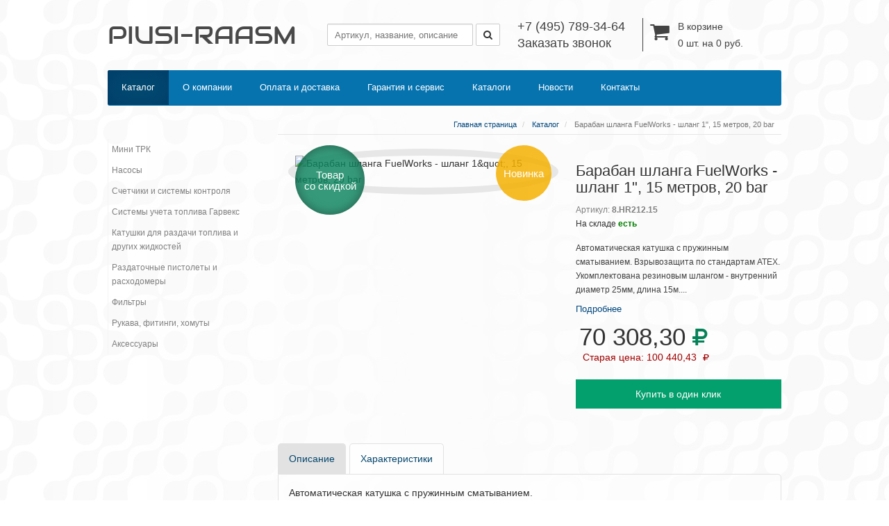

--- FILE ---
content_type: text/html; charset=utf-8
request_url: http://www.piusi-raasm.ru/catalog/item130141/
body_size: 5024
content:
<!DOCTYPE html>
<html lang="ru">
<head>
	<meta charset="utf-8" />
	<title>Каталог - PIUSI-RAASM</title>
	<meta name="description" content="" />
	<meta name="keywords" content="" />
	<link rel="icon" type="image/png" href="/web/global/default/favicon.png">

	
	
	<!--[if lt IE 9]>
	<script src="https://oss.maxcdn.com/html5shiv/3.7.2/html5shiv.min.js"></script>
	<script src="https://oss.maxcdn.com/respond/1.4.2/respond.min.js"></script>
	<![endif]-->

	<script type="text/javascript">
		window.processor_url = 'http://www.piusi-raasm.ru/cart/processor/';
	</script>

	<link type="text/css" rel="stylesheet" href="/web/minified/e930a83982.min.css" /><script type="text/javascript" src="/web/minified/ff9d620163.min.js"></script>

</head>
<body>
<header class="header">
	<nav class="navbar navbar-custom">
	<div class="container">

			<div class="row ">
				<div class="col-sm-12">
					<div class="navbar-header">
						<a class="navbar-brand" href="http://www.piusi-raasm.ru/">Piusi-Raasm</a>
					</div>
											<div class="navbar-cart navbar-right">
							<a href="http://www.piusi-raasm.ru/cart/">
								<i class="fa fa-shopping-cart"></i>
								В корзине <br>
								<span class="quantity">0</span>
								шт. на
								<span class="sum">0 </span>
								руб.
							</a>

						</div>

										<div class="navbar-phones navbar-right">
						<a > +7 (495) 789-34-64</a>
						<a href="#" data-target=".contacts-wrapper" data-ajax-url="http://www.piusi-raasm.ru/contacts/inline/"
						   class="inline-contacts-link">Заказать звонок
						</a>
						<div class="contacts-wrapper popup-item"></div>
					</div>
					<form class="navbar-form navbar-right" action="http://www.piusi-raasm.ru/search/">
						<input type="search"  class="form-control search-input"
						       value=""
						       data-url="http://www.piusi-raasm.ru/search/ajax/"
						       placeholder="Артикул, название, описание" name="search">
						<button class="btn btn-default">
							<i class="fa fa-search"></i>
						</button>
					</form>
				</div>
			</div>
			<div class="row">
				<div class="col-sm-12">
						<ul class="nav navbar-nav">
					<li class="active  ">
				<a href="http://www.piusi-raasm.ru/catalog/">
					Каталог
				</a>
									<ul class="dropdown-menu">
													<li class="  ">
								<a href="http://www.piusi-raasm.ru/catalog/mini_trk/">
									Мини ТРК
								</a>
																	<ul class="dropdown-menu">
																					<li class="  ">
												<a href="http://www.piusi-raasm.ru/catalog/mini_trk/25/">
													Частные заправочные колонки
												</a>
											</li>
																					<li class="  ">
												<a href="http://www.piusi-raasm.ru/catalog/mini_trk/26/">
													Мобильные модули
												</a>
											</li>
																					<li class="  ">
												<a href="http://www.piusi-raasm.ru/catalog/mini_trk/27/">
													Бочковые варианты
												</a>
											</li>
																					<li class="  ">
												<a href="http://www.piusi-raasm.ru/catalog/mini_trk/adblue/">
													Оборудование для AdBlue
												</a>
											</li>
																			</ul>
															</li>
													<li class="  ">
								<a href="http://www.piusi-raasm.ru/catalog/pumps/">
									Насосы
								</a>
																	<ul class="dropdown-menu">
																					<li class="  ">
												<a href="http://www.piusi-raasm.ru/catalog/pumps/83/">
													Для дизельного топлива
												</a>
											</li>
																					<li class="  ">
												<a href="http://www.piusi-raasm.ru/catalog/pumps/105/">
													Для бензина / керосина / авиатоплива
												</a>
											</li>
																					<li class="  ">
												<a href="http://www.piusi-raasm.ru/catalog/pumps/72/">
													Для масла и сходных материалов
												</a>
											</li>
																					<li class="  ">
												<a href="http://www.piusi-raasm.ru/catalog/pumps/78/">
													Для AdBlue
												</a>
											</li>
																					<li class="  ">
												<a href="http://www.piusi-raasm.ru/catalog/pumps/84/">
													Ручные насосы
												</a>
											</li>
																			</ul>
															</li>
													<li class="  ">
								<a href="http://www.piusi-raasm.ru/catalog/schetchiki/">
									Счетчики и системы контроля
								</a>
																	<ul class="dropdown-menu">
																					<li class="  ">
												<a href="http://www.piusi-raasm.ru/catalog/schetchiki/59/">
													Механические счетчики
												</a>
											</li>
																					<li class="  ">
												<a href="http://www.piusi-raasm.ru/catalog/schetchiki/60/">
													Электронные счетчики
												</a>
											</li>
																					<li class="  ">
												<a href="http://www.piusi-raasm.ru/catalog/schetchiki/61/">
													Импульсные счетчики
												</a>
											</li>
																					<li class="  ">
												<a href="http://www.piusi-raasm.ru/catalog/schetchiki/95/">
													Системы контроля топлива
												</a>
											</li>
																			</ul>
															</li>
													<li class="  ">
								<a href="http://www.piusi-raasm.ru/catalog/garveks/">
									Системы учета топлива Гарвекс
								</a>
																	<ul class="dropdown-menu">
																					<li class="  ">
												<a href="http://www.piusi-raasm.ru/catalog/garveks/104/">
													ТРК НЕВА
												</a>
											</li>
																					<li class="  ">
												<a href="http://www.piusi-raasm.ru/catalog/garveks/103/">
													Контроллеры КВОТА
												</a>
											</li>
																					<li class="  ">
												<a href="http://www.piusi-raasm.ru/catalog/garveks/102/">
													ТРК Мини и АТЗ
												</a>
											</li>
																					<li class="  ">
												<a href="http://www.piusi-raasm.ru/catalog/garveks/153/">
													Тарировочные станции
												</a>
											</li>
																					<li class="  ">
												<a href="http://www.piusi-raasm.ru/catalog/garveks/154/">
													Аксессуары
												</a>
											</li>
																			</ul>
															</li>
													<li class="  ">
								<a href="http://www.piusi-raasm.ru/catalog/17/">
									Катушки для раздачи топлива и других жидкостей
								</a>
															</li>
													<li class="  ">
								<a href="http://www.piusi-raasm.ru/catalog/pistols/">
									Раздаточные пистолеты и расходомеры
								</a>
																	<ul class="dropdown-menu">
																					<li class="  ">
												<a href="http://www.piusi-raasm.ru/catalog/pistols/56/">
													Пистолеты для масла и смазки
												</a>
											</li>
																					<li class="  ">
												<a href="http://www.piusi-raasm.ru/catalog/pistols/57/">
													Пистолеты для топлива
												</a>
											</li>
																			</ul>
															</li>
													<li class="  ">
								<a href="http://www.piusi-raasm.ru/catalog/31/">
									Фильтры
								</a>
																	<ul class="dropdown-menu">
																					<li class="  ">
												<a href="http://www.piusi-raasm.ru/catalog/31/97/">
													Фильтры
												</a>
											</li>
																					<li class="  ">
												<a href="http://www.piusi-raasm.ru/catalog/31/98/">
													Фильтрующие установки
												</a>
											</li>
																			</ul>
															</li>
													<li class="  ">
								<a href="http://www.piusi-raasm.ru/catalog/29/">
									Рукава, фитинги, хомуты
								</a>
																	<ul class="dropdown-menu">
																					<li class="  ">
												<a href="http://www.piusi-raasm.ru/catalog/29/58/">
													Фитинги и хомуты
												</a>
											</li>
																					<li class="  ">
												<a href="http://www.piusi-raasm.ru/catalog/29/sleeves/">
													Рукава
												</a>
											</li>
																			</ul>
															</li>
													<li class="  ">
								<a href="http://www.piusi-raasm.ru/catalog/32/">
									Аксессуары
								</a>
																	<ul class="dropdown-menu">
																					<li class="  ">
												<a href="http://www.piusi-raasm.ru/catalog/32/93/">
													Аксессуары PIUSI
												</a>
											</li>
																					<li class="  ">
												<a href="http://www.piusi-raasm.ru/catalog/32/94/">
													Ремкомплекты PIUSI
												</a>
											</li>
																			</ul>
															</li>
											</ul>
							</li>
					<li class="  ">
				<a href="http://www.piusi-raasm.ru/about/">
					О компании
				</a>
							</li>
					<li class="  ">
				<a href="http://www.piusi-raasm.ru/payments/">
					Оплата и доставка
				</a>
							</li>
					<li class="  ">
				<a href="http://www.piusi-raasm.ru/guarantee/">
					Гарантия и сервис
				</a>
							</li>
					<li class="  ">
				<a href="http://www.piusi-raasm.ru/piusi/">
					Каталоги
				</a>
							</li>
					<li class="  ">
				<a href="http://www.piusi-raasm.ru/news/">
					Новости
				</a>
							</li>
					<li class="  ">
				<a href="http://www.piusi-raasm.ru/contacts/">
					Контакты
				</a>
							</li>
			</ul>

				</div>
			</div>

	</div>
	</nav>

	<!-- /.container-fluid -->
</header>
<main>
	<div class="container">
		<div class="row">

			<aside class="col-sm-3 left-menu">
				<div class="menu">
						<ul class="nav">
					<li class="  ">
				<a href="http://www.piusi-raasm.ru/catalog/mini_trk/">
					Мини ТРК
				</a>
			</li>
					<li class="  ">
				<a href="http://www.piusi-raasm.ru/catalog/pumps/">
					Насосы
				</a>
			</li>
					<li class="  ">
				<a href="http://www.piusi-raasm.ru/catalog/schetchiki/">
					Счетчики и системы контроля
				</a>
			</li>
					<li class="  ">
				<a href="http://www.piusi-raasm.ru/catalog/garveks/">
					Системы учета топлива Гарвекс
				</a>
			</li>
					<li class="  ">
				<a href="http://www.piusi-raasm.ru/catalog/17/">
					Катушки для раздачи топлива и других жидкостей
				</a>
			</li>
					<li class="  ">
				<a href="http://www.piusi-raasm.ru/catalog/pistols/">
					Раздаточные пистолеты и расходомеры
				</a>
			</li>
					<li class="  ">
				<a href="http://www.piusi-raasm.ru/catalog/31/">
					Фильтры
				</a>
			</li>
					<li class="  ">
				<a href="http://www.piusi-raasm.ru/catalog/29/">
					Рукава, фитинги, хомуты
				</a>
			</li>
					<li class="  ">
				<a href="http://www.piusi-raasm.ru/catalog/32/">
					Аксессуары
				</a>
			</li>
			</ul>

				</div>
				
			</aside>
			<section class="col-sm-9">
				<nav class="">
	<ol class="breadcrumb">
									<li>
					<a href="http://www.piusi-raasm.ru/">Главная страница</a>
				</li>
												<li>
					<a href="http://www.piusi-raasm.ru/catalog/">Каталог</a>
				</li>
												<li class="active">
					Барабан шланга FuelWorks - шланг 1&quot;, 15 метров, 20 bar
				</li>
						</ol>
</nav>

				<header>
					<h1 class="page-header">
						
					</h1>
				</header>
				<section class="content">
					<section class="catalog-item-container">
	<div class="row">
		<div class="col-sm-7 col-img">
							<span class="sale-item">Товар <br> со скидкой</span>
			
							<span class="new-item">Новинка</span>
										<img src="/files/.r_500_500_f/2022-11-29_10-24-21.png" width="409" height="418" alt="Барабан шланга FuelWorks - шланг 1&amp;quot;, 15 метров, 20 bar" title="Барабан шланга FuelWorks - шланг 1&amp;quot;, 15 метров, 20 bar" class="img-responsive" />
					</div>
		<div class="col-sm-5 cart-item">
			<h1>Барабан шланга FuelWorks - шланг 1&quot;, 15 метров, 20 bar</h1>

			<div class="hidden">
				<span class="item_id">130141</span>
				<span class="item_amount">1</span>
			</div>
			<div class="info-block row">
				<div class="col-sm-12">
					<p class="article">Артикул:
						<strong>8.HR212.15</strong>
					</p>
					<p>На складе
						<strong class="text-green">есть</strong>
					</p>
				</div>
			</div>

			<div class="description">
				Автоматическая катушка с пружинным сматыванием.
Взрывозащита по стандартам ATEX.
Укомплектована резиновым шлангом - внутренний диаметр 25мм, длина 15м....
									<a href="#more" class="tab-link">Подробнее</a>
							</div>
			<div class="files-block">
											</div>
			<div class="price-block row">
				<div class="col-sm-12">

					
						<p>
						70 308,30
						<i class="fa fa-rouble"></i>
						</p>
													<p class="old-price">
								Старая цена:
								<span>100 440,43</span>
								<i class="fa fa-rouble"></i>
							</p>
						
									</div>
			</div>
			<button class="btn btn-buy btn-block plus">
									Купить в один клик
							</button>
		</div>
	</div>
	<div class="row tabs-row">
		<div class="col-sm-12">
			<header class="tabs-header clearfix">
				<ul>
											<li>
							<a href="#more" class="tab-link">Описание</a>
						</li>
										<li>
						<a href="#options" class="tab-link">Характеристики</a>
					</li>
									</ul>
			</header>
			<section class="tabs-container">
									<div id="more">
												<p>Автоматическая катушка с пружинным сматыванием.</p>
<p>Взрывозащита по стандартам ATEX.</p>
<p>Укомплектована резиновым шлангом - внутренний диаметр 25мм, длина 15м.</p>
<p>Рабочее давление - 20 bar.</p>
					</div>
								<div id="options">
					<table class="table table-bordered">
			<tr>
			<td>Производитель</td>
			<td >FuelWorks, Китай</td>
		</tr>
				<tr>
			<td>Виды жидкости</td>
			<td>Масло, Биодизель, Дизельное топливо, Бензин, Керосин</td>
		</tr>
		</table>
				</div>
			</section>
		</div>
	</div>
</section>
				</section>
			</section>
		</div>

	</div>
</main>
<footer class="footer">
	<section>
		<div class="container">
			<div class="row">
				<div class="col-sm-4">
					<div class="phones">
						<i class="fa fa-mobile-phone"></i>

						<a href="tel:+74957893464"> +7 (495) 789-34-64</a>
						<a href="tel:+78123092273">+7 (812) 309-22-73</a>
					</div>
					<hr>
					<div class="email">
						<i class="fa fa-envelope"></i>

						<a href="mailto:info@pse.ru">info@pse.ru</a>
						<a href="mailto:spb@pse.ru">spb@pse.ru</a>
					</div>
					<hr>
					<address>
						<i class="fa fa-map-marker"></i>
						125130, <br />
г. Москва,<br />
Старопетровский пр., д.7А, стр.16
					</address>
				</div>
				<div class="col-sm-3 col-sm-offset-1">
						<nav>
		<ul class="">
							<li class="active  ">
					<a href="http://www.piusi-raasm.ru/catalog/">
						Каталог
					</a>
				</li>
							<li class="  ">
					<a href="http://www.piusi-raasm.ru/about/">
						О компании
					</a>
				</li>
							<li class="  ">
					<a href="http://www.piusi-raasm.ru/payments/">
						Оплата и доставка
					</a>
				</li>
							<li class="  ">
					<a href="http://www.piusi-raasm.ru/guarantee/">
						Гарантия и сервис
					</a>
				</li>
							<li class="  ">
					<a href="http://www.piusi-raasm.ru/piusi/">
						Каталоги
					</a>
				</li>
							<li class="  ">
					<a href="http://www.piusi-raasm.ru/news/">
						Новости
					</a>
				</li>
							<li class="  ">
					<a href="http://www.piusi-raasm.ru/contacts/">
						Контакты
					</a>
				</li>
					</ul>
	</nav>

				</div>
				<div class="col-sm-4 ">
					<form class="form-horizontal" action="http://www.piusi-raasm.ru/search/">
						<div class="row">
							<div class="col-sm-12">
								<label for="footer-search" class="control-label">Найдите все для Вашего бизнеса</label>
							</div>
						</div>

						<div class="row">

							<div class="col-sm-12">
								<input id="footer-search" type="text" class="form-control"
								       placeholder="Артикул, название" name="search" value="">
								<button class="btn btn-default">
									<i class="fa fa-search"></i>
								</button>
							</div>

						</div>
						<div class="row" style="margin-top: 20px">
							<div class="col-sm-12">
								<img src="/web/global/default/img/logo-pse.png" width="327" height="60" alt="." title="." src="default/img/logo-pse.png" class="img-responsive img-rounded logo-img"/>
							</div>
						</div>
					</form>
				</div>
			</div>
		</div>
	</section>
	<section>
		<div class="container">
			<div class="row">
				<div class="col-sm-6">

					<span class="copyright">
						&copy; 2026 piusi-raasm.ru | Все права защищены
					</span>
				</div>
				<div class="col-sm-6">
					<div class="info">
						<p class="developing">
                            						</p>
					</div>
				</div>
			</div>
		</div>
	</section>
</footer>

<div class="popup-cart-overlay">
	<div class="popup-cart-bg"></div>
	<div class="popup-cart">
		<span class="close">&times;</span>
		<h4>Ваша корзина </h4>
		<p>Товар добавлен в корзину</p>

		<p>
			<span class="quantity">0</span>
			шт. на
			<span class="sum">0</span>
			<i class="fa fa-rouble"></i></p>
		<form id="form_Order_Form" enctype="multipart/form-data" name="_forms[Order_Form]"
      method="POST" action="http://www.piusi-raasm.ru/cart/">
	<input type="hidden" id="form_Order_Form_target" name="_target" value="Order_Form"/>

	

<div class="form-group  ">
	<label class="sr-only" for="form_Order_Form_email">
		Email 	</label>
	<input class="form-control" id="form_Order_Form_email" name="_forms[Order_Form][email]" type="text"
	       placeholder="Email" value="">
		<span class="help-block" style="display:none; ">
			</span>

</div>

<div class="form-group  ">
	<label class="sr-only" for="form_Order_Form_phone">
		Телефон 			<span>*</span>
			</label>
	<input class="form-control" id="form_Order_Form_phone" name="_forms[Order_Form][phone]" type="text"
	       placeholder="Ваш телефон *" value="">
		<span class="help-block" style="display:none; ">
			</span>

</div>
	
<div class="form-group  ">
	<label class="sr-only" for="form_Order_Form_comment">
		Комментарий
	</label>
	<textarea class="form-control" name="_forms[Order_Form][comment]" id="form_Order_Form_comment"
			 placeholder="Комментарий"></textarea>
		<span class="help-block" style="display:none; ">
			</span>

</div>
<div class="text-center">
	<button id="form_Order_Form_submit" name="_forms[Order_Form][submit]" class="btn btn-buy btn-block btn-lg"
	        type="submit" onclick="this.form.submit(); $(this).prop('disabled', true);">
		<i class="fa fa-check-square-o"></i> Оформить
	</button>
</div>
<a href="http://www.piusi-raasm.ru/cart/">
	перейти в корзину
</a></form>
	</div>
</div>

<div class="overlay"></div>
<script type="text/javascript" src="/web/minified/4add592b2f.min.js"></script>
<!-- Yandex.Metrika counter -->
<script type="text/javascript">
	window.yaId = "26808882";

	
	(function (d, w, c) {
		(w[c] = w[c] || []).push(function () {
			try {
//				w.yaCounter20714419 = new Ya.Metrika({
				w.yaCounter = new Ya.Metrika({
					id: w.yaId,
					webvisor: true,
					clickmap: true,
					trackLinks: true,
					accurateTrackBounce: true
				});

				Metrika.init();
			} catch (e) {
				console.log(e);
			}
		});

		var n = d.getElementsByTagName("script")[0],
				s = d.createElement("script"),
				f = function () {
					n.parentNode.insertBefore(s, n);
				};
		s.type = "text/javascript";
		s.async = true;
		s.src = (d.location.protocol == "https:" ? "https:" : "http:") + "//mc.yandex.ru/metrika/watch.js";

		if (w.opera == "[object Opera]") {
			d.addEventListener("DOMContentLoaded", f, false);
		} else {
			f();
		}
	})(document, window, "yandex_metrika_callbacks");
	
</script>
<noscript>
	<div>
		<img src="//mc.yandex.ru/watch/26808882" style="position:absolute; left:-9999px;" alt=""/>
	</div>
</noscript><!-- /Yandex.Metrika counter -->
</body>
</html><!--TIME: 0.0635 sec

Queries: 32
Time: 0.0044

Memory: 6.31 peak 8.26-->

--- FILE ---
content_type: application/javascript
request_url: http://www.piusi-raasm.ru/web/minified/4add592b2f.min.js
body_size: 2542
content:

//tabs.js
(function(w,d,$,undefined){$.fn.tabs=function(options){var opt=$.extend(true,{duration:1,container:'.tabs-container'},options),$container=$(opt.container),$contents=$container.find('>div'),hash=w.location.hash,$active=hash.length>0?$contents.filter(hash):$contents.eq(0);$contents.fadeOut(opt.duration);$active.fadeIn(opt.duration);this.filter("[href='#"+$active.attr('id')+"']").addClass('active')
function changeHash(hash){hash=hash.replace(/^#/,'');var fx,node=$('#'+hash);if(node.length){node.attr('id','');fx=$('<div></div>').css({position:'absolute',visibility:'hidden',top:$(d).scrollTop()+'px'}).attr('id',hash).appendTo(d.body)};d.location.hash=hash;if(node.length){fx.remove();node.attr('id',hash)}}
function showTab(hash){$active=$contents.filter(hash);if($active.length){$contents.fadeOut(opt.duration);$active.fadeIn()}};return this.each(function(){var $$=$(this);$$.on('click',function(){$$.removeClass('active');$('.'+$$.attr('class')).removeClass('active');$$.addClass('active');var target=$$.attr('href');showTab(target);changeHash(target);return false})})}}(window,document,jQuery));$('.tab-link').tabs();;
//cart.js
function showHeaderCart(data){var sum=data.info.sum,quantity=parseInt(data.info.quantity),$cart=$('.navbar-cart'),n='timeout',$b=$('.popup-cart-overlay');$cart.find('.quantity').html(quantity);$cart.find('.sum').html(sum);clearTimeout($b.data(n));$b.find('.quantity').html(quantity);$b.find('.sum').html(sum);$b.find('.close').one('click',function(e){e.preventDefault();e.stopPropagation();clearTimeout($b.data(n));$b.fadeOut(300);return false});var attachHide=function(){clearTimeout($b.data(n));if($b.find(':focus').length==0&&$b.find('input[type=text]').val().length==0&&$b.find('textarea').val().length==0)$b.data(n,setTimeout(function(){$b.fadeOut(300)},5e3))};if(!$b.data('on_hover')){$b.on({mouseenter:function(){clearTimeout($b.data(n))},mouseleave:function(){var $h=$('header.header'),top=$h.offset().top+$h.outerHeight(true);if($(window).scrollTop()>top);attachHide()}});$b.data('on_hover',true)};$b.fadeIn(300,function(){attachHide()})};;
//metrika.js
Metrika={_init:false,_goals:[],_params:[],init:function(){this._init=true;for(var i in this._goals)this.processGoal(this._goals[i].target,this._goals[i].params);for(i in this._params)this.processParam(this._params[i])},stackGoals:function(target_name,params){this._goals.push({target:target_name,params:params})},stackParams:function(params){this._params.push(params)},processGoal:function(target_name,params){if(typeof window.yaCounter!="undefined"){console.log('Yandex metrika. Add "'+target_name+'"');console.log(params);yaCounter.reachGoal(target_name,params)}},processParam:function(params){if(typeof window.yaCounter!="undefined"){console.log("Yandex metrika. Params");console.log(params);yaCounter.params(params)}},reachGoal:function(target_name,params,val){params=typeof params=="undefined"?null:params;if(typeof params!==null&&typeof params!=="object"){val=typeof val!=="undefined"?val:true;var p=params;params={};params[p]=val};if(typeof window.yaCounter!="undefined"){this.processGoal(target_name,params)}else this.stackGoals(target_name,params)},params:function(params,val){if(typeof params!=='object'){val=typeof val!=="undefined"?val:true;var p=params;params={};params[p]=val};if(typeof window.yaCounter!="undefined"){this.processParam(params)}else this.stackParams(params)}};;
//cart.js
(function($){$.fn.cart=function(options){var opt=$.extend({url:false,method:'post',type:'json',btn:{increase:'.plus',decrease:'.minus',remove:'.remove',clean:'.clean'},sum:'.sum',quantity:'.quantity',item_id:'.item_id',warningMessage:'Вы уверены что хотите удалить товара из корзины?',warningCallback:false,errorCallback:false,onSend:false,onComplete:false,update:false,updateCart:false,updateItem:false,timeout:1500},options),f={timeout:{},send:function(data){var _data={status:'ERROR',message:'Fail ajax'};$.ajax({async:false,url:opt.url,dataType:opt.type,data:data,type:opt.method,success:function(data){_data=data}});return _data},clean:function(){$.ajax({url:opt.url,dataType:opt.type,data:{action:'clean'},type:opt.method,success:function(data){if(data.status=='OK'){window.location.reload()}else f.triggerError(data.error)}})},triggerError:function(error){if(opt.errorCallback){opt.errorCallback.call(opt,error)}else alert(error)},triggerWarning:function(warning){if(opt.warningCallback){return opt.warningCallback.call(opt,opt.warningMessage)}else return confirm(opt.warningMessage)},useQuantity:function(){return opt.quantity},getQuantity:function($elm){var $el=$elm.find(opt.quantity),val;if($el.is('input')){val=$el.val()}else val=$el.html();val=parseInt(val);return val},validate:function(){if(!opt.url){console.log('Processor url must be defined');return false};if(!opt.item_id){console.log('Selector of item id must be defined');return false};return true},getSelectors:function(){var st=[];if(opt.btn.decrease)st.push(opt.btn.decrease);if(opt.btn.increase)st.push(opt.btn.increase);if(opt.btn.remove)st.push(opt.btn.remove);return st.join(',')},getItemId:function($row){var item_id=false;if(opt.item_id){var $item_id=$row.find(opt.item_id);if($item_id.length)if($item_id.is('input')){item_id=$item_id.val()}else item_id=$item_id.html()};return parseInt(item_id)},process:function(data,$this,e){if(opt.onSend)opt.onSend.call(opt,data,$this,e);data=f.send(data);if(opt.onComplete)opt.onComplete.call(opt,data,$this,e);if(data.status=='OK'){if(opt.update)opt.update.call(opt,data,$this,e);if(opt.updateCart)opt.updateCart.call(opt,data,$this,e);if(opt.updateItem)opt.updateItem.call(opt,data,$this,e)}else f.triggerError(data.error)},setTimeout:function(item_id,funct,delay){f.clearTimeout(item_id);f.timeout[item_id]=setTimeout(funct,delay)},clearTimeout:function(item_id){if(typeof f.timeout[item_id]!="undefined"){clearTimeout(f.timeout[item_id]);f.timeout[item_id]="undefined"}}};if(!f.validate())return this;$(window).find(opt.btn.clean).click(function(e){e.preventDefault();e.stopPropagation();f.clean()});return this.each(function(){var $this=$(this),item_id=f.getItemId($this);if(!item_id)return;if(f.useQuantity()){var $qty=$this.find(opt.quantity);if($qty.length>0)if($qty.is('input')){$qty.on('change',function(e){f.clearTimeout(item_id);var $$=$(this),cur_val=$$.val(),val=parseInt(cur_val.replace(/[^0-9]*/,'')),action=false;if(val<0||val=='')val=0;if(val==0){if(f.triggerWarning())action='remove'}else action='change';if(action&&item_id){var data={action:action,item_id:item_id,quantity:val};f.process(data,$this,e)};if(cur_val!=val)$$.val(val)});$qty.on('keyup',function(){var $this=$(this);f.setTimeout(item_id,function(){$this.trigger('change')},opt.timeout)})}};$this.find(f.getSelectors()).on('click',function(e){e.preventDefault();e.stopPropagation();var action=false;if($(this).is(opt.btn.increase)){action='increase'}else if($(this).is(opt.btn.decrease)){if(f.useQuantity()){if(f.getQuantity($this)>0)if(f.getQuantity($this)-1<=0){if(f.triggerWarning())action='remove'}else action='decrease'}else action='decrease'}else if($(this).is(opt.btn.remove))if(f.useQuantity()){if(f.getQuantity($this)>0)if(f.triggerWarning())action='remove'}else action='remove';if(action&&item_id){var data={action:action,item_id:item_id};f.process(data,$this,e)}})})}}(jQuery));;
//document.js
$(function(){$('.cart-item').cart({url:window.processor_url,updateCart:function(data,$elm,$this,e){showHeaderCart(data)}})});;